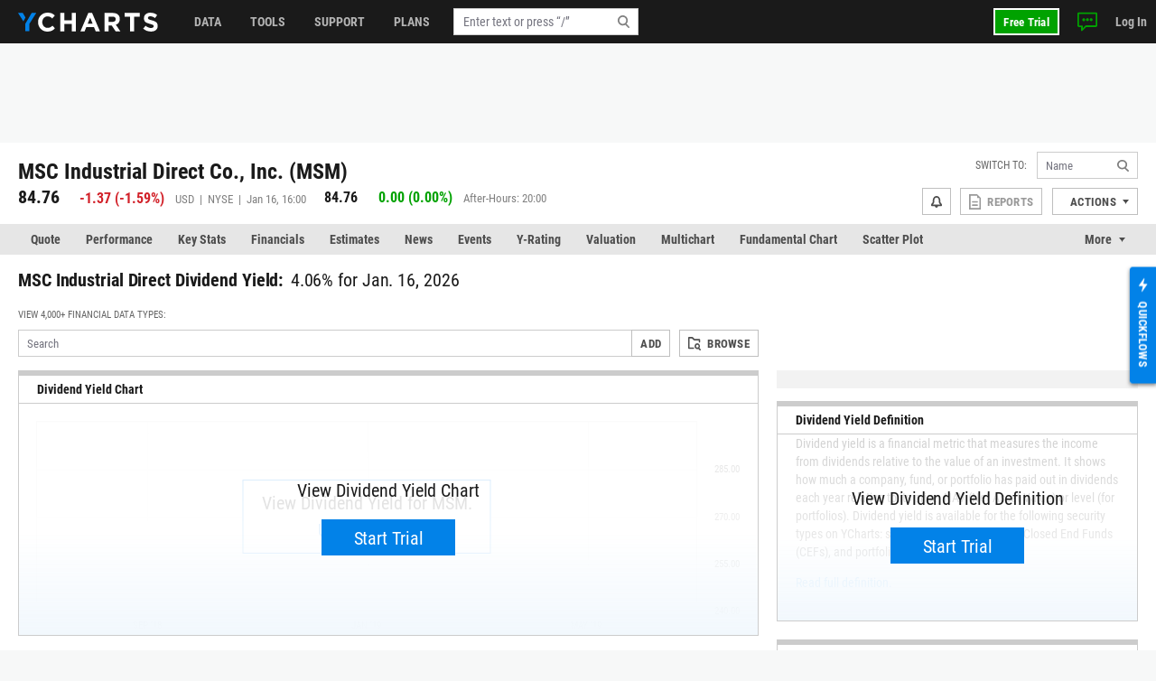

--- FILE ---
content_type: text/html; charset=utf-8
request_url: https://ycharts.com/companies/MSM/dividend_yield
body_size: 14901
content:









<!doctype html>
<html lang="en" ng-jq>
    <head>
        <title>
        
        MSC Industrial Direct Dividend Yield Analysis | YCharts
        
        </title>

        <meta name="viewport" content="width=device-width, initial-scale=1.0" />
<!-- This code allows us to correctly display the page on mobile devices -->
<script defer>
    var viewport = document.querySelector('meta[name=viewport]');
    if (viewport) {
        var minWidth = 700;
        if (screen.width < minWidth) {
            document.head.removeChild(viewport);
            var newViewport = document.createElement('meta');
            newViewport.setAttribute('name', 'viewport');
            newViewport.setAttribute('content', 'width=' + minWidth);
            document.head.appendChild(newViewport);
        }
    }
</script>


        
        <script>
    if (navigator.userAgent.indexOf('Trident') !== -1 || navigator.userAgent.indexOf('MSIE') !== -1) {
        window.onload=function() {
            var ie_banner = document.createElement('div');
            ie_banner.innerText = 'We are no longer supporting Internet Explorer. We recommend you switch to another supported browser for ' +
                'more security, speed and the best experience on this site. '
            ie_banner.setAttribute('style', 'position: fixed; top: 0; left: 0; width: 100%; min-height: 24px; padding: 12px; background-color: #ffece2; text-align: center; font-size: 16px; font-weight: 600; z-index: 9999;');
            var edge_link = document.createElement('a');
            edge_link.setAttribute('href', 'https://www.microsoft.com/en-us/edge');
            edge_link.setAttribute('target', '_blank');
            edge_link.innerText = 'Click here to download Microsoft Edge.'
            ie_banner.appendChild(edge_link);
            document.body.appendChild(ie_banner);
            document.body.style.paddingTop = '48px';
        }
    }
</script>


        
        
    <meta name="description" content="In depth view into MSC Industrial Direct Dividend Yield including historical data from 1995, charts and stats." />

        

        


<meta charset="utf-8"/>
<meta http-equiv="Content-Type" content="text/html; charset=UTF-8"/>


<link rel="manifest" href="/media/images/icons/site.webmanifest">
<meta name="application-name" content="YCharts">
<meta name="theme-color" content="#1a1a1a">


<link rel="shortcut icon" href="https://static.ycharts.com/images/icons/favicon.637225eac278.ico">
<link rel="mask-icon" href="https://static.ycharts.com/images/icons/safari-pinned-tab.25e890b98a32.svg" color="#0282e8">
<link rel="icon" type="image/png" sizes="16x16" href="https://static.ycharts.com/images/icons/favicon-16x16.29edabc6dd08.png">
<link rel="icon" type="image/png" sizes="32x32" href="https://static.ycharts.com/images/icons/favicon-32x32.eebc3b76e0ed.png">
<link rel="icon" type="image/png" sizes="48x48" href="https://static.ycharts.com/images/icons/android-chrome-48x48.96781c3713c4.png">
<link rel="icon" type="image/png" sizes="72x72" href="https://static.ycharts.com/images/icons/android-chrome-72x72.dc3b7f75ed0e.png">
<link rel="icon" type="image/png" sizes="144x144" href="https://static.ycharts.com/images/icons/android-chrome-144x144.c8193700e6e1.png">
<link rel="icon" type="image/png" sizes="192x192" href="https://static.ycharts.com/images/icons/android-chrome-192x192.d987224b63a8.png">
<link rel="icon" type="image/png" sizes="256x256" href="https://static.ycharts.com/images/icons/android-chrome-256x256.4e5461952683.png">
<link rel="icon" type="image/png" sizes="384x384" href="https://static.ycharts.com/images/icons/android-chrome-384x384.ac6f65a9b14e.png">
<link rel="icon" type="image/png" sizes="512x512" href="https://static.ycharts.com/images/icons/android-chrome-512x512.911c0daf0026.png">


<meta name="apple-mobile-web-app-title" content="YCharts">
<meta name="apple-mobile-web-app-status-bar-style" content="default">
<link rel="apple-touch-icon" sizes="180x180" href="https://static.ycharts.com/images/icons/apple-touch-icon.c03e7247c0fe.png">
<link rel="apple-touch-icon-precomposed" sizes="180x180" href="https://static.ycharts.com/images/icons/apple-touch-icon-precomposed.0f654568c824.png">


<meta name="msapplication-TileColor" content="#2d89ef">
<meta name="msapplication-TileImage" content="https://static.ycharts.com/images/icons/mstile-144x144.856c9cc77048.png">
<meta name="msapplication-config" content="/media/images/icons/browserconfig.xml">


<meta http-equiv="X-UA-Compatible" content="IE=edge">


<meta property="og:type" content="website">
<meta property="og:title" content="MSC Industrial Direct Dividend Yield Analysis | YCharts">
<meta property="og:url" content="https://ycharts.com/companies/MSM/dividend_yield">
<meta property="og:description" content="In depth view into MSC Industrial Direct Dividend Yield including historical data from 1995, charts and stats.">
<meta property="og:image" content="https://static.ycharts.com/images/socialMediaCard.c8c60fb56b6f.png">
<meta property="og:image:alt" content="YCharts Logo">


<meta name="twitter:card" content="summary_large_image">
<meta name="twitter:site" content="@ycharts">
<meta name="twitter:title" content="MSC Industrial Direct Dividend Yield Analysis | YCharts">
<meta name="twitter:description" content="In depth view into MSC Industrial Direct Dividend Yield including historical data from 1995, charts and stats.">
<meta name="twitter:image" content="https://static.ycharts.com/images/socialMediaCard.c8c60fb56b6f.png">
<meta name="twitter:image:alt" content="YCharts Logo">



<link rel="canonical" href="https://ycharts.com/companies/MSM/dividend_yield">



        
        
            <link href="https://static.ycharts.com/bundles/redesign_core_css.f2bb5893edb6038d704b.css" rel="stylesheet" />
        

        <script>
            window.USER = {"authenticated": false, "daysRemainingInTrial": null, "email": null, "features": ["mutualFundDataCAN", "mutualFundDataUSA"], "firstName": null, "groups": [], "hasPublicSharingAccess": false, "hasUnconfirmedContract": false, "hasUpgraded": false, "hasUsablePassword": false, "impersonationState": {"adminImpersonating": false, "userImpersonating": false, "showImpersonationMenu": false}, "isFolderTester": false, "isStaff": false, "lastName": null, "missingFeaturePreference": "upsell", "publicShareableClientGroups": [], "shareableClientGroups": [], "unpaidTrial": false, "userId": null};
            window.payment_due = false;
        </script>
        <script async src="https://js.stripe.com/v3/"></script>

        
            
            


<!-- Start of HubSpot Embed Code -->

<script type="text/javascript" id="hs-script-loader" defer src="//js.hs-scripts.com/1645474.js"></script>

<script type="text/javascript">
    // Do not load Hubspot Chat by default
    window.hsConversationsSettings = {loadImmediately: false};
</script>
<script type="text/javascript">
(function() {
  /** 
    * This script ensures that the iframe created by the HubSpot chat widget
    * has the CSS property `color-scheme: light !important` applied to it.
    * This is necessary because the auto-generated dark mode stylesheet forces "dark"
    * as the color-scheme on all iframes, which causes the HubSpot chat widget to render
    * incorrectly (white background which blocks content). By forcing the override inline on
    * the iframe element itself as it's being created, we can ensure the chat widget
    * displays correctly (transparent background). This behavior is due entirely to the
    * way that Hubspot draws the widget and inserts into the DOM.

    * The script uses a MutationObserver to watch for new iframes being added
    * to the HubSpot chat container and applies the inline style as soon as they are 
    * detected. This inline style has higher specificity than the dark mode stylesheet,
    * ensuring it takes precedence.
    */

  const TARGET_ID = 'hubspot-messages-iframe-container';

  // Function that applies the fix to a single iframe
  function setIframeScheme(iframe) {
    if (!iframe || iframe.__schemeSet) return;
    iframe.__schemeSet = true;
    iframe.style.setProperty('color-scheme', 'light', 'important');
  }

  // Wait until the container exists in the DOM
  function waitForContainer() {
    const container = document.getElementById(TARGET_ID);
    if (container) {
      observeContainer(container);
    } else {
      // Try again on next animation frame
      requestAnimationFrame(waitForContainer);
    }
  }

  // Observe the container for any iframes being added
  function observeContainer(container) {
    // Handle existing iframes first
    container.querySelectorAll('iframe').forEach(setIframeScheme);

    const observer = new MutationObserver((mutationsList) => {
      for (const mutation of mutationsList) {
        for (const node of mutation.addedNodes) {
          if (!(node instanceof HTMLElement)) continue;

          // If the node itself is an iframe
          if (node.tagName === 'IFRAME') {
            setIframeScheme(node);
          }

          // If the node contains iframes
          const iframes = node.querySelectorAll?.('iframe');
          iframes?.forEach(setIframeScheme);
        }
      }
    });

    observer.observe(container, { childList: true, subtree: true });

  }

  // Start the watcher
  waitForContainer();
})();
</script>
<!-- End of HubSpot Embed Code -->

<!-- Start of HubSpot Chat Code -->

    <script type="text/javascript">
        

        window.openHubSpotChat = function() {
            window.HubSpotConversations.widget.load();
            window.HubSpotConversations.widget.open();
        };

        // prevent chat event from being tracked more than once
        var startChatEventTracked = false;

        function onConversationsAPIReady() {
            window.HubSpotConversations.widget.load();

            // Check to see if there is a chat in progress by inspecting if the cookie has been set.
            // If it is then open the widget the user can continue their chat.
            if (document.cookie.split(';').some(function (item) { return item.includes('yChatOpen=true')})) {
                console.log('YCharts Chat: chat in progress.')
                window.openHubSpotChat();
            }

            window.HubSpotConversations.on('conversationStarted', function () {
                console.log('YCharts Chat: starting chat')
                // When a user starts a conversation we want to set a cookie that informs us
                // on next page load to keep the chat open on load.
                // We set the max age to 30 minutes (60 * 30 = 1800) so that the chat stays open
                // for 30 minutes on page loads or until the chat ends.
                document.cookie = 'yChatOpen=true; max-age=1800; SameSite=lax; Secure; path=/';
                // This function is defined in the pendo HTML snippet: pendo_tracking.html
                if (!startChatEventTracked) window.pendoTrack("Started Chat", {});
                startChatEventTracked = true;
            });

            window.HubSpotConversations.on('conversationClosed', function () {
                console.log('YCharts Chat: ending chat')
                // When a user ends a conversation we want to remove this cookie so we don't
                // keep popping the chat open on load. We do this by setting the max-age to 0 which
                // makes it expire.
                document.cookie = 'yChatOpen=false; max-age=0; SameSite=lax; Secure; path=/';
            });
        }

        window.hsConversationsOnReady = [onConversationsAPIReady];

    </script>

<!-- End of HubSpot Chat Code -->

        

        
        
    
        
    <script src="https://static.ycharts.com/bundles/manifest.08d2ea1cf5e0cf7dafdf.js" defer></script>
<script src="https://static.ycharts.com/bundles/new_angular.04be3bcee2ae4bc4beff.js" defer></script>
<script src="https://static.ycharts.com/bundles/companies_data_app.74878ef19eb03cfaf81b.js" defer></script>

    


        
            <script async src="https://securepubads.g.doubleclick.net/tag/js/gpt.js"></script>
            <script>
                window.googletag = window.googletag || {cmd: []};
                googletag.cmd.push(function() {
                    var topLeaderboardMapping = googletag.sizeMapping()
                        .addSize([768, 0], [728, 90])
                        .addSize([0, 0], [320, 50])
                        .build();
                    
                    googletag.defineSlot('/1732286/Top_Leaderboard', [[728, 90], [320, 50]], 'div-gpt-ad-1754598169058-0')
                        .defineSizeMapping(topLeaderboardMapping)
                        .addService(googletag.pubads());
                    googletag.defineSlot('/1732286/top_medium_rectangle/top_medium_rectangle_desktop', [[300, 600], [300, 250]], 'div-gpt-ad-1756363322433-0').addService(googletag.pubads());
                    googletag.defineSlot('/1732286/top_medium_rectangle/top_medium_rectangle_mobile', [300, 250], 'div-gpt-ad-1589689511915-0').addService(googletag.pubads());
                    window.anchorAdSlot = document.body.clientWidth <= 700 ? googletag.defineOutOfPageSlot('/1732286/Fixed_Bottom', googletag.enums.OutOfPageFormat.BOTTOM_ANCHOR) : null;
                    if (window.anchorAdSlot) {
                        window.anchorAdSlot.addService(googletag.pubads()).setConfig({
                            targeting: {
                                test: "anchor",
                            },
                        });
                    }
                    googletag.pubads().enableSingleRequest();
                    
    
        
           googletag.pubads().setTargeting('site_section', ['Stocks']);
        
    

                    googletag.enableServices();
                });
            </script>
        

        <link href="https://cdn.quilljs.com/1.3.6/quill.snow.css" rel="stylesheet" media="none" onload="if(media!=='all')media='all'">

        
        


    <script>
        window.pendoTrack = function (name, data) {
            console.log('[Pendo Track]', name, data);
        }
    </script>


        
    </head>

    <body class=" ">
        
        
        
        <header id="header-placeholder" class="header">
            <div class="header-container container user-select-none">
                <div class="header-logo-wrap">
                    <a class="header-logo" href="/">
                        <img class="visible-lg-block" alt="YCharts logo" src="data:image/svg+xml,%3Csvg xmlns='http://www.w3.org/2000/svg' xmlns:xlink='http://www.w3.org/1999/xlink' x='0px' y='0px' width='155px' height='21px' viewBox='-0.195 0 155 21' enable-background='new -0.195 0 155 21' xml:space='preserve'%3E%3Cpolygon fill='%230282E8' points='14.863,0.358 7.823,12.352 7.823,20.428 12.214,20.428 12.214,12.614 19.939,0.358 '/%3E%3Cpolygon fill='%230282E8' points='8.034,5.392 5.044,0.358 -0.195,0.358 5.697,9.646 '/%3E%3Cpath fill='%23FFFFFF' d='M32.348,21c-5.975,0-10.413-4.609-10.413-10.441V10.5c0-5.77,4.354-10.5,10.588-10.5 c3.831,0,6.121,1.278,8.008,3.133l-2.845,3.279c-1.565-1.422-3.16-2.292-5.189-2.292c-3.423,0-5.888,2.843-5.888,6.323V10.5 c0,3.48,2.406,6.382,5.888,6.382c2.32,0,3.742-0.929,5.336-2.377l2.844,2.872C38.587,19.607,36.264,21,32.348,21'/%3E%3Cpolygon fill='%23FFFFFF' points='59.338,20.65 59.338,12.502 51.1,12.502 51.1,20.65 46.633,20.65 46.633,0.35 51.1,0.35 51.1,8.383 59.338,8.383 59.338,0.35 63.805,0.35 63.805,20.65 '/%3E%3Cpath fill='%23FFFFFF' d='M79.625,5.57l-2.694,6.584h5.39L79.625,5.57z M85.772,20.65l-1.854-4.553h-8.585l-1.858,4.553h-4.553 l8.699-20.446h4.119L90.44,20.65H85.772z'/%3E%3Cpath fill='%23FFFFFF' d='M107.926,7.281c0-1.914-1.333-2.901-3.511-2.901h-4.438v5.829h4.523c2.177,0,3.423-1.161,3.423-2.872 L107.926,7.281L107.926,7.281z M107.839,20.65l-4.353-6.496h-3.511v6.496H95.51V0.35h9.28c4.788,0,7.656,2.523,7.656,6.7v0.06 c0,3.276-1.771,5.335-4.352,6.294l4.96,7.25h-5.223V20.65H107.839z'/%3E%3Cpolygon fill='%23FFFFFF' points='128.369,4.467 128.369,20.65 123.903,20.65 123.903,4.467 117.723,4.467 117.723,0.35 134.548,0.35 134.548,4.467 '/%3E%3Cpath fill='%23FFFFFF' d='M146.962,20.941c-3.074,0-6.18-1.073-8.612-3.248l2.642-3.161c1.823,1.509,3.74,2.465,6.062,2.465 c1.828,0,2.932-0.726,2.932-1.915v-0.059c0-1.131-0.696-1.713-4.09-2.582c-4.091-1.043-6.729-2.173-6.729-6.207V6.179 c0-3.682,2.957-6.12,7.103-6.12c2.963,0,5.481,0.927,7.543,2.579l-2.318,3.366c-1.804-1.248-3.567-2-5.277-2 c-1.714,0-2.612,0.782-2.612,1.769v0.059c0,1.333,0.871,1.77,4.379,2.668c4.119,1.074,6.44,2.553,6.44,6.092v0.061 C154.417,18.682,151.344,20.941,146.962,20.941'/%3E%3C/svg%3E">
                        <img class="hidden-lg" alt="YCharts logo" src="data:image/svg+xml,%3Csvg width='22' height='22' viewBox='0 0 22 22' fill='none' xmlns='http://www.w3.org/2000/svg'%3E%3Cpath fill-rule='evenodd' clip-rule='evenodd' d='M15.7752 0.462769L8.39917 13.0298V21.4898H12.9982V13.3038L21.0942 0.462769H15.7752Z' fill='white'/%3E%3Cpath fill-rule='evenodd' clip-rule='evenodd' d='M0 0.462769L6.172 10.1938L8.619 5.73777L5.487 0.462769H0Z' fill='white'/%3E%3C/svg%3E">
                    </a>
                </div>
            </div>
        </header>
        <ycn-top-bar-nav headerContent="{&quot;support_content&quot;: [{&quot;tab&quot;: &quot;data&quot;, &quot;image&quot;: &quot;https://ycharts-media.s3.amazonaws.com/support/data-header-img.png?AWSAccessKeyId=ASIA3WEVRVL2572ONQEK&amp;Signature=Uz6MnGBdPFwf%2FyE%2FG85FsojmWJQ%3D&amp;x-amz-security-token=IQoJb3JpZ2luX2VjEKb%2F%2F%2F%2F%2F%2F%2F%2F%2F%2FwEaCXVzLWVhc3QtMSJGMEQCIEcm5qEH6xLfG7kcfMToB12npmV7oVEuiCKG49m%2FwTFwAiB5omdg4%2BMLzNUx7SMs133BwJL%2F41URSERck3DHFoaawCrlAwhvEAAaDDgwMzQ3MjUxNzg3NyIMJUv8tJpuBIBNhf2KKsIDbfslfyJs9nDdPhP6ZSe4t5oN1%2F1UojTF7av15V3vLoe5vKrauRrj8TZXVQc%2BBKgpOvL792djSiu0mC0qX%2FtRud1xrbZa%2F2%2FN%2BpEt7kLS1tnh1JJdnI84JfnwzV%2FDEW1PzjCTKmviZ%2B3AwbEpQSdOmNHuhXOu3GXZSv4hezJMSpCaZVLQYV3NjtUpWOlL7F4cWH8i0MvyEHSqJOrCClxWSQHG5kXj%2FITFVdLlM88YcIzM6JHQj%2BRTFQ92MQQAAJxqZiEhAf3kGvnBz5bLVq6BDX3SQ7MGvEojsrDUObr62BDcZLMJknu0zsZSVSbINDzls4Bwdaw6tlzIP4E4eSL%2BxXKI4Tp1SUSRLUe66uk2HKgmwDF4hkwy9O0GG%2F5l%2FDWh2cZnAI8oAi7rfKw0BeknXV1Q71bUiwpKDIFQyfvXanwI2fVFR9gYQHI4p7jKn8JYl3z4A%2Fk%2FVH4%2Flh6zuwOCImbqQj2PyzC4WZYL2kiNyV6Ciqqa6hFLn8kdtnoAY%2FVfgwVui5KEYbIMAuuWuqEr74tSdxW%2Bf4tlD3lkzZscIh%2FqL4aiiMKUmEJ3FCdAg9E%2Fpr5AYWRotV9%2F%2FqZ%2BrStbJVa%2FMMaNsMsGOqYBkTv5Zy36kJC%2BGaPLBBtJDm8G8F3lNSn20yfadeP70TIjPq1isGPoqx6AYQNs1wHPal6A16zE2P72qvuGOePiF2dBkIqueUcvmsrpaCnrZbV4yd07WcFoHMwNjrHxxqFPHPDOKSGMYAnIuOsCNhQ9fOwujTPgcJku2vmf%2BrdU3ahlXhrf%2BB2b0OdmHXeyYEq5iHm5PZeQpU46EX%2BeAQGBdnZhw8P52w%3D%3D&amp;Expires=1768692084&quot;, &quot;links&quot;: [{&quot;href&quot;: &quot;https://ycharts.com/insights-and-visuals#Economic_Summary_Deck&quot;, &quot;title&quot;: &quot;Economic Summary Deck&quot;}, {&quot;href&quot;: &quot;https://go.ycharts.com/ycharts-research-2025-state-of-manufacturing?_gl=1*bct3hh*_gcl_au*MTA1MzE1NTIzMS4xNzUzNDU2ODM3LjE4MTExNDYzOTcuMTc1NDM5OTAwNi4xNzU0Mzk5MDA2&quot;, &quot;title&quot;: &quot;State of Manufacturing&quot;}, {&quot;href&quot;: &quot;https://go.ycharts.com/tariffs&quot;, &quot;title&quot;: &quot;Tariff Deck&quot;}]}, {&quot;tab&quot;: &quot;support&quot;, &quot;image&quot;: &quot;https://ycharts-media.s3.amazonaws.com/support/fund-flow-AUM-social-1-768x402.png?AWSAccessKeyId=ASIA3WEVRVL2572ONQEK&amp;Signature=iJUVSPgkur0FzLwjmVjibXWTAgU%3D&amp;x-amz-security-token=IQoJb3JpZ2luX2VjEKb%2F%2F%2F%2F%2F%2F%2F%2F%2F%2FwEaCXVzLWVhc3QtMSJGMEQCIEcm5qEH6xLfG7kcfMToB12npmV7oVEuiCKG49m%2FwTFwAiB5omdg4%2BMLzNUx7SMs133BwJL%2F41URSERck3DHFoaawCrlAwhvEAAaDDgwMzQ3MjUxNzg3NyIMJUv8tJpuBIBNhf2KKsIDbfslfyJs9nDdPhP6ZSe4t5oN1%2F1UojTF7av15V3vLoe5vKrauRrj8TZXVQc%2BBKgpOvL792djSiu0mC0qX%2FtRud1xrbZa%2F2%2FN%2BpEt7kLS1tnh1JJdnI84JfnwzV%2FDEW1PzjCTKmviZ%2B3AwbEpQSdOmNHuhXOu3GXZSv4hezJMSpCaZVLQYV3NjtUpWOlL7F4cWH8i0MvyEHSqJOrCClxWSQHG5kXj%2FITFVdLlM88YcIzM6JHQj%2BRTFQ92MQQAAJxqZiEhAf3kGvnBz5bLVq6BDX3SQ7MGvEojsrDUObr62BDcZLMJknu0zsZSVSbINDzls4Bwdaw6tlzIP4E4eSL%2BxXKI4Tp1SUSRLUe66uk2HKgmwDF4hkwy9O0GG%2F5l%2FDWh2cZnAI8oAi7rfKw0BeknXV1Q71bUiwpKDIFQyfvXanwI2fVFR9gYQHI4p7jKn8JYl3z4A%2Fk%2FVH4%2Flh6zuwOCImbqQj2PyzC4WZYL2kiNyV6Ciqqa6hFLn8kdtnoAY%2FVfgwVui5KEYbIMAuuWuqEr74tSdxW%2Bf4tlD3lkzZscIh%2FqL4aiiMKUmEJ3FCdAg9E%2Fpr5AYWRotV9%2F%2FqZ%2BrStbJVa%2FMMaNsMsGOqYBkTv5Zy36kJC%2BGaPLBBtJDm8G8F3lNSn20yfadeP70TIjPq1isGPoqx6AYQNs1wHPal6A16zE2P72qvuGOePiF2dBkIqueUcvmsrpaCnrZbV4yd07WcFoHMwNjrHxxqFPHPDOKSGMYAnIuOsCNhQ9fOwujTPgcJku2vmf%2BrdU3ahlXhrf%2BB2b0OdmHXeyYEq5iHm5PZeQpU46EX%2BeAQGBdnZhw8P52w%3D%3D&amp;Expires=1768692084&quot;, &quot;links&quot;: [{&quot;href&quot;: &quot;https://ycharts.com/insights-and-visuals&quot;, &quot;title&quot;: &quot;Fund Flow Reports&quot;}, {&quot;href&quot;: &quot;https://go.ycharts.com/comparing-portfolio-rebalancing-strategies?utm_source=mktg-site&amp;utm_campaign=resources&amp;_gl=1*1t8a0jm*_gcl_au*NTM5Nzg5ODAzLjE3NDEwMTE1Njk.&quot;, &quot;title&quot;: &quot;Portfolio Rebalancing Guide&quot;}, {&quot;href&quot;: &quot;https://go.ycharts.com/ycharts-university&quot;, &quot;title&quot;: &quot;YCharts University Training&quot;}]}, {&quot;tab&quot;: &quot;tools&quot;, &quot;image&quot;: &quot;https://ycharts-media.s3.amazonaws.com/support/supporttools-header-img.png?AWSAccessKeyId=ASIA3WEVRVL2572ONQEK&amp;Signature=7p3NyhTeugWUX85ybYvYNZNks0s%3D&amp;x-amz-security-token=IQoJb3JpZ2luX2VjEKb%2F%2F%2F%2F%2F%2F%2F%2F%2F%2FwEaCXVzLWVhc3QtMSJGMEQCIEcm5qEH6xLfG7kcfMToB12npmV7oVEuiCKG49m%2FwTFwAiB5omdg4%2BMLzNUx7SMs133BwJL%2F41URSERck3DHFoaawCrlAwhvEAAaDDgwMzQ3MjUxNzg3NyIMJUv8tJpuBIBNhf2KKsIDbfslfyJs9nDdPhP6ZSe4t5oN1%2F1UojTF7av15V3vLoe5vKrauRrj8TZXVQc%2BBKgpOvL792djSiu0mC0qX%2FtRud1xrbZa%2F2%2FN%2BpEt7kLS1tnh1JJdnI84JfnwzV%2FDEW1PzjCTKmviZ%2B3AwbEpQSdOmNHuhXOu3GXZSv4hezJMSpCaZVLQYV3NjtUpWOlL7F4cWH8i0MvyEHSqJOrCClxWSQHG5kXj%2FITFVdLlM88YcIzM6JHQj%2BRTFQ92MQQAAJxqZiEhAf3kGvnBz5bLVq6BDX3SQ7MGvEojsrDUObr62BDcZLMJknu0zsZSVSbINDzls4Bwdaw6tlzIP4E4eSL%2BxXKI4Tp1SUSRLUe66uk2HKgmwDF4hkwy9O0GG%2F5l%2FDWh2cZnAI8oAi7rfKw0BeknXV1Q71bUiwpKDIFQyfvXanwI2fVFR9gYQHI4p7jKn8JYl3z4A%2Fk%2FVH4%2Flh6zuwOCImbqQj2PyzC4WZYL2kiNyV6Ciqqa6hFLn8kdtnoAY%2FVfgwVui5KEYbIMAuuWuqEr74tSdxW%2Bf4tlD3lkzZscIh%2FqL4aiiMKUmEJ3FCdAg9E%2Fpr5AYWRotV9%2F%2FqZ%2BrStbJVa%2FMMaNsMsGOqYBkTv5Zy36kJC%2BGaPLBBtJDm8G8F3lNSn20yfadeP70TIjPq1isGPoqx6AYQNs1wHPal6A16zE2P72qvuGOePiF2dBkIqueUcvmsrpaCnrZbV4yd07WcFoHMwNjrHxxqFPHPDOKSGMYAnIuOsCNhQ9fOwujTPgcJku2vmf%2BrdU3ahlXhrf%2BB2b0OdmHXeyYEq5iHm5PZeQpU46EX%2BeAQGBdnZhw8P52w%3D%3D&amp;Expires=1768692084&quot;, &quot;links&quot;: [{&quot;href&quot;: &quot;https://go.ycharts.com/ycharts-research-fed-rate-cut-deck&quot;, &quot;title&quot;: &quot;Fed Rate Cut Deck&quot;}, {&quot;href&quot;: &quot;https://get.ycharts.com/resources/blog/unlock-insights-faster-with-ai-chat/&quot;, &quot;title&quot;: &quot;AI Chat&quot;}, {&quot;href&quot;: &quot;https://get.ycharts.com/resources/blog/breaking-open-the-black-box-introducing-transparent-customizable-risk-profiles/&quot;, &quot;title&quot;: &quot;Risk Profiles&quot;}]}], &quot;user_last_saved_items&quot;: [], &quot;last_visited_securities&quot;: []}"></ycn-top-bar-nav>
        

        
    <main class="page-content">
        <div class="page">
            
    <div class="page-header-ad" style="text-align: center;">
        <!-- /1732286/Top_Leaderboard -->
        <div id='div-gpt-ad-1754598169058-0' style='min-width: 320px; min-height: 50px;'>
            <script>
            googletag.cmd.push(function() { googletag.display('div-gpt-ad-1754598169058-0'); });
            </script>
        </div>
    </div>



            



 
<div class="container">
    <div class="page-header page-header-complex row">
        <div class="col">
            <div class="index-name">
                
                    <h2 class="index-name-text">
                        MSC Industrial Direct Co., Inc. (MSM)
                    </h2>
                
                 
            </div>
            
                <div class="row">
                    <div class="index-rank col-auto">
                        <span class="index-rank-value">84.76</span>
                        <span class="index-change index-change-down">
                            
                                
                                    

<svg xmlns="http://www.w3.org/2000/svg" class="icon-loss">
    <use href="https://static.ycharts.com/images/redesign/icons.d48fd831959d.svg#icon-loss"></use>
</svg>

                                
                                
                                    <span class="valNeg">-1.37</span>
                                    (<span class="valNeg">-1.59%</span>)
                                
                            
                        </span>
                        <span class="index-info">
                            USD &nbsp;|&nbsp; 
                            NYSE &nbsp;|&nbsp; 
                             Jan 16, 16:00 
                        </span>
                    </div>
                    
    
        <div class="index-rank col">
            <span class="index-rank-value index-rank-value-small">84.76</span>
            <span class="index-change index-change-up">
                
                    

<svg xmlns="http://www.w3.org/2000/svg" class="icon-gain">
    <use href="https://static.ycharts.com/images/redesign/icons.d48fd831959d.svg#icon-gain"></use>
</svg>

                    
                        0.00 (0.00%)
                    
                
            </span>
            <span class="index-info">
                After-Hours: 20:00
            </span>
        </div>
    

                </div>
            
        </div>

        
<ycn-security-header-control
        security="{&quot;detailed_security_type&quot;: &quot;stock&quot;, &quot;display_security_id&quot;: &quot;MSM&quot;, &quot;id&quot;: 3079, &quot;security_id&quot;: &quot;MSM&quot;, &quot;security_name&quot;: &quot;MSC Industrial Direct Co., Inc.&quot;, &quot;security_type&quot;: &quot;company&quot;, &quot;securitylist_security_id&quot;: &quot;C3079&quot;, &quot;sharing&quot;: null, &quot;watchlist_type&quot;: &quot;multi&quot;, &quot;ycharts_url&quot;: &quot;/companies/MSM&quot;}"
        securityUrlIdentifier="MSM"
        showAlertsButton="true"
        showCustomPDFReports="true"
        showShareButton="false"
        showSsoIntegrations="true"
        showActionsDropdown="true">
</ycn-security-header-control>


    </div>
</div>


            
                
                    <div class="page-tabs tabs tabs-long">
    <div class="container">
        <ul class="nav nav-tabs user-select-none">
            
                <li class="nav-item">
                    <a class="nav-link " href="/companies/MSM">Quote</a>
                </li>
            
                <li class="nav-item">
                    <a class="nav-link " href="/companies/MSM/performance/price">Performance</a>
                </li>
            
                <li class="nav-item">
                    <a class="nav-link " href="/companies/MSM/key_stats/stats">Key Stats</a>
                </li>
            
                <li class="nav-item">
                    <a class="nav-link " href="/companies/MSM/financials/income_statement/1">Financials</a>
                </li>
            
                <li class="nav-item">
                    <a class="nav-link " href="/companies/MSM/estimates">Estimates</a>
                </li>
            
                <li class="nav-item">
                    <a class="nav-link " href="/companies/MSM/news">News</a>
                </li>
            
                <li class="nav-item">
                    <a class="nav-link " href="/companies/MSM/events/1">Events</a>
                </li>
            
                <li class="nav-item">
                    <a class="nav-link " href="/companies/MSM/ratings/y_ratings">Y-Rating</a>
                </li>
            
                <li class="nav-item">
                    <a class="nav-link " href="/companies/MSM/valuation">Valuation</a>
                </li>
            
                <li class="nav-item">
                    <a class="nav-link " href="/companies/MSM/multichart">Multichart</a>
                </li>
            
                <li class="nav-item">
                    <a class="nav-link " href="/companies/MSM/chart/">Fundamental Chart</a>
                </li>
            
                <li class="nav-item">
                    <a class="nav-link " href="/companies/MSM/scatter_plot/">Scatter Plot</a>
                </li>
            
                <li class="nav-item">
                    <a class="nav-link " href="/companies/MSM/tech_chart/">Tech Chart</a>
                </li>
            
                <li class="nav-item">
                    <a class="nav-link " href="/companies/MSM/stress_test">Stress Test</a>
                </li>
            
                <li class="nav-item">
                    <a class="nav-link " href="/companies/MSM/esg">ESG</a>
                </li>
            
                <li class="nav-item">
                    <a class="nav-link active" href="/companies/MSM/price">Data</a>
                </li>
            
        </ul>
        <div class="dropdown nav-item-more user-select-none">
            <span id="dropdown-toggle" class="nav-link dropdown-toggle" href onclick="dropdownHandler()">More</span>
            <div id="more-dropdown" class="dropdown-menu dropdown-menu-right"></div>
        </div>
    </div>
</div>

<!--
We do this in vanilla javascript for performance and SEO reasons. Is very simple and using Angular or any framework is overkill and could effect the SEO performance of this page
-->
<script>
    function dropdownHandler() {
        let moreButton = document.querySelector('.nav-item-more');
        moreButton.classList.toggle('active');
        let dropdownToggle = document.querySelector('#dropdown-toggle');
        dropdownToggle.classList.toggle('active');
        let moreDropdown = document.querySelector('#more-dropdown');
        moreDropdown.classList.toggle('show');
    }

    // Long tabs management
    function tabsMoreFit(tabs) {
        let itemsWidth = 0;
        tabs.querySelectorAll('.nav-item').forEach((item) => {
            itemsWidth += item.offsetWidth;
        });
        if (tabs.offsetWidth >= itemsWidth) {
            return true;
        }
        return false;
    }

    function tabsMore() {
        const tabsWrap = document.querySelectorAll('.tabs-long');
        tabsWrap.forEach((wrap) => {
            const tabs = wrap.querySelector('.nav-tabs');
            const moreWrap = wrap.querySelector('.nav-item-more');
            const moreMenu = moreWrap.querySelector('.dropdown-menu');

            if (!tabsMoreFit(tabs)) {
                moreWrap.style.display = 'block';
                moreMenu.prepend(tabs.querySelector('.nav-item:last-child'));
                tabsMore();
            } else if (moreWrap.style.display === 'block') {
                if (moreWrap.querySelector('.nav-item:only-child')) {
                    moreWrap.style.display = 'none';
                }

                tabs.append(moreWrap.querySelector('.nav-item:first-child'));
                if (!tabsMoreFit(tabs)) {
                    moreWrap.style.display = 'block';
                    moreMenu.prepend(tabs.querySelector('.nav-item:last-child'));
                }
            }
        });
    }

    if (document.querySelectorAll('.tabs-long')) {
        tabsMore();

        window.addEventListener('resize', () => {
            tabsMore();
        });
    }
</script>

                
            

            
                
                    <div class="container">
                        <div class="page-tabs tab-content">
                            <div class="tab-pane active">
                                
                                    
                                        
                                    
                                    
    <div class="page-body">
        <div class="page-header">
            <div class="page-title">
                <h1 class="page-name">MSC Industrial Direct Dividend Yield: <span class="page-name-date">4.06% for Jan. 16, 2026</span></h1>
            </div>
        </div>

        <div class="page-controls">
            <div class="row">
                <div class="col-md-8">
                    <div style="min-height: 54px;">
    <ycn-data-tab-autocomplete
        baseDataUrl="/companies/MSM/__metric__"
        searchType="stock_history_calc"
        defaultOnly="True">
    </ycn-data-tab-autocomplete>
</div>

                </div>
            </div>
        </div>

        <div class="row">
            <div class="col-md-8">
                



    

<div class="panel panel-data">
    <div class="panel-header">
        <h3 class="panel-title">Dividend Yield Chart</h3>
        <div class="panel-actions"></div>
    </div>
    <div class="panel-content">
        <div class="chart-cover">
            <div class="chart-interactive empty">
                <div class="chart-item">
                    <div class="chart-options"></div>
                    <div class="chart-wrap">
                        <div class="chart-canvas">
                            
                            <div class="panel-ad-cta text-center">
                                View Dividend Yield for MSM.<br>
                                <a href="">Upgrade now.</a>
                            </div>
                            
                            <div class="chart-axis-x">
                                <div class="chart-axis-x-item">Sep '18</div>
                                <div class="chart-axis-x-item">Jan '19</div>
                                <div class="chart-axis-x-item">May '19</div>
                            </div>
                        </div>
                        <div class="chart-axis-y">
                            <div class="chart-axis-y-item">&nbsp;</div>
                            <div class="chart-axis-y-item">285.00</div>
                            <div class="chart-axis-y-item">270.00</div>
                            <div class="chart-axis-y-item">255.00</div>
                            <div class="chart-axis-y-item">240.00</div>
                        </div>
                    </div>
                </div>
            </div>
        </div>
        
<div class="locked"></div>
<div class="panel-locked-message">
    <div class="panel-locked-message-wrap">
        <div class="mb-row">View Dividend Yield Chart</div>
        <a class="btn btn-primary btn-support" href="/start_trial">Start Trial</a>
    </div>
</div>


    </div>
</div>



                


<div class="panel panel-data">
    <div class="panel-header">
        <h3 class="panel-title">Historical  Data</h3>
    </div>
    <div class="panel-content" style="min-height: 200px">
		
<div class="locked"></div>
<div class="panel-locked-message">
    <div class="panel-locked-message-wrap">
        <div class="mb-row">View Historical Data</div>
        <a class="btn btn-primary btn-support" href="/start_trial">Start Trial</a>
    </div>
</div>


        
    </div>
</div>

                
    <iframe WIDTH="655" HEIGHT="140" SCROLLING="NO" src="https://www.dianomi.com/smartads.epl?id=5943" style="width: 100%; height: 140px; border-top: none; border-right: none; border-bottom: 1px solid #ccc; border-left: none; margin-bottom: 9px; overflow: hidden;" loading="lazy"></iframe>


            </div>
            <div class="col-md-4">
                
    <div class="panel-ad">
        <!-- /1732286/top_medium_rectangle/top_medium_rectangle_desktop -->
        <div id='div-gpt-ad-1756363322433-0'>
            <script>
                googletag.cmd.push(function() { googletag.display('div-gpt-ad-1756363322433-0'); });
            </script>
        </div>
    </div>


                


    <div class="panel panel-data">
        <div class="panel-header">
            <h3 class="panel-title">Dividend Yield Definition</h3>
        </div>
        <div class="panel-content" style="min-height: 200px">
            
<div class="locked"></div>
<div class="panel-locked-message">
    <div class="panel-locked-message-wrap">
        <div class="mb-row">View Dividend Yield Definition</div>
        <a class="btn btn-primary btn-support" href="/start_trial">Start Trial</a>
    </div>
</div>


            <p>Dividend yield is a financial metric that measures the income from dividends relative to the value of an investment. It shows how much a company, fund, or portfolio has paid out in dividends each year relative to its price, NAV (Net Asset Value) or level (for portfolios). Dividend yield is available for the following security types on YCharts: stocks, mutual funds, ETFs, Closed End Funds (CEFs), and portfolios.</p>
            <p><a class="text-blue" href="/glossary/terms/dividend_yield">Read full definition.</a></p>
        </div>
    </div>


                



<div class="panel panel-data flex-auto">
    <div class="panel-header">
        <h3 class="panel-title">Dividend Yield Range, Past 5 Years</h3>
    </div>
    <div class="panel-content" style="min-height: 200px">
        
<div class="locked"></div>
<div class="panel-locked-message">
    <div class="panel-locked-message-wrap">
        <div class="mb-row">View Dividend Yield Range, Past 5 Years</div>
        <a class="btn btn-primary btn-support" href="/start_trial">Start Trial</a>
    </div>
</div>


        <div class="key-stats key-stats-small">
            <div class="key-stat-wrap">
                <div class="key-stat">
                    <div class="key-stat-title">
                        
                            --
                        
                    </div>
                    Minimum
                    
                </div>
            </div>
            <div class="key-stat-wrap">
                <div class="key-stat">
                    <div class="key-stat-title">
                        
                            --
                        
                    </div>
                    Maximum
                    
                </div>
            </div>
            <div class="key-stat-wrap">
                <div class="key-stat">
                    <div class="key-stat-title">
                        
                            --
                        
                    </div>
                    Average
                </div>
            </div>
            <div class="key-stat-wrap">
                <div class="key-stat">
                    <div class="key-stat-title">
                        
                            --
                        
                    </div>
                    Median
                    
                </div>
            </div>
        </div>
    </div>
</div>

                




    <div class="panel panel-data flex-auto">
        <div class="panel-header">
            <h3 class="panel-title">Dividend Yield Benchmarks</h3>
        </div>
        <div class="panel-content" style="min-height: 200px">
            
<div class="locked"></div>
<div class="panel-locked-message">
    <div class="panel-locked-message-wrap">
        <div class="mb-row">View Dividend Yield Benchmarks</div>
        <a class="btn btn-primary btn-support" href="/start_trial">Start Trial</a>
    </div>
</div>


            <table class="table">
                <tbody>
                
                <tr>
                    <td><a href="/companies/SITE/dividend_yield">SiteOne Landscape Supply, Inc.</a></td>
                    <td class="colTxtShort text-right">
                        
                            
                                0.00%
                            
                        
                    </td>
                </tr>
                
                <tr>
                    <td><a href="/companies/QXO/dividend_yield">QXO, Inc.</a></td>
                    <td class="colTxtShort text-right">
                        
                            
                                0.00%
                            
                        
                    </td>
                </tr>
                
                <tr>
                    <td><a href="/companies/XMTR/dividend_yield">Xometry, Inc.</a></td>
                    <td class="colTxtShort text-right">
                        
                            
                                0.00%
                            
                        
                    </td>
                </tr>
                
                <tr>
                    <td><a href="/companies/DXPE/dividend_yield">DXP Enterprises, Inc.</a></td>
                    <td class="colTxtShort text-right">
                        
                            
                                0.00%
                            
                        
                    </td>
                </tr>
                
                <tr>
                    <td><a href="/companies/DSGR/dividend_yield">Distribution Solutions Group, Inc.</a></td>
                    <td class="colTxtShort text-right">
                        
                            
                                0.00%
                            
                        
                    </td>
                </tr>
                
                </tbody>
            </table>
        </div>
    </div>


                



<div class="panel panel-data flex-auto">
    <div class="panel-header">
        <h3 class="panel-title">Dividend Yield Related Metrics</h3>
    </div>
    <div class="panel-content">
        <table class="table">
            <tbody>
                
                    <tr>
                        <td><a href="/companies/MSM/payout_ratio_ttm">Payout Ratio (TTM)</a></td>
                            <td class="text-right">
                                
                                    
                                        93.43%
                                    
                                
                            </td>
                    </tr>
                
                    <tr>
                        <td><a href="/companies/MSM/dividend_growth_ttm">Dividend Growth</a></td>
                            <td class="text-right">
                                
                                    
                                        0.59%
                                    
                                
                            </td>
                    </tr>
                
                    <tr>
                        <td><a href="/companies/MSM/cash_dividend_payout_ratio">Cash Dividend Payout Ratio</a></td>
                            <td class="text-right">
                                
                                    
                                        114.5%
                                    
                                
                            </td>
                    </tr>
                
            </tbody>
        </table>
    </div>
</div>


                



                
    <iframe WIDTH="300" HEIGHT="250" SCROLLING="NO" src="https://www.dianomi.com/smartads.epl?id=5942"  style="width: 100%; height: 250px; border: none; overflow: hidden;" loading="lazy"></iframe>


                

            </div>
        </div>

        

    </div>

                                
                            </div>
                        </div>
                    </div>
                
            
        </div>
    </main>
    <ycn-side-menu
        displaySecurityId="MSM"
        securityId="MSM"
        securityName="MSC Industrial Direct Co., Inc."
        securityUrl="/companies/MSM"
    ></ycn-side-menu>


        
            

<footer class="footer">
    <ul class="footer-menu">
        <li class="footer-menu-item"><a class="footer-menu-link" href="https://get.ycharts.com/terms-of-use/" title="Terms of Use" target="_blank">Terms of Use</a></li>
        <li class="footer-menu-item"><a class="footer-menu-link" href="https://get.ycharts.com/disclosure/" title="Disclosure" target="_blank">Disclosure</a></li>
        <li class="footer-menu-item"><a class="footer-menu-link" href="https://get.ycharts.com/privacy-policy/" title="Privacy Policy" target="_blank">Privacy Policy</a></li>
        <li class="footer-menu-item"><a class="footer-menu-link" href="https://get.ycharts.com/security/" title="Security" target="_blank">Security</a></li>
    </ul>
</footer>

        

        
    
        
            
        
    


        
        <!-- Facebook/Meta Pixel Code -->
<script>
    !function (f, b, e, v, n, t, s) {
        if (f.fbq) return;
        n = f.fbq = function () {
            n.callMethod ?
                n.callMethod.apply(n, arguments) : n.queue.push(arguments)
        };
        if (!f._fbq) f._fbq = n;
        n.push = n;
        n.loaded = !0;
        n.version = '2.0';
        n.queue = [];
        t = b.createElement(e);
        t.async = !0;
        t.src = v;
        s = b.getElementsByTagName(e)[0];
        s.parentNode.insertBefore(t, s)
    }(window, document, 'script',
        'https://connect.facebook.net/en_US/fbevents.js');
    fbq('init', '827940241018894');
    fbq('track', 'PageView');
</script>
<noscript>
    <img height="1" width="1" style="display:none"
         src="https://www.facebook.com/tr?id=827940241018894&ev=PageView&noscript=1"/>
</noscript>
<!-- End Facebook/Meta Pixel Code -->
        
<!-- Global Site Tag (gtag.js) - Google Analytics & Google Ads -->
<script>
    window.dataLayer = window.dataLayer || [];

    function gtag() {
        dataLayer.push(arguments);
    }

    // NOTE: (1/18/2024) Google Ads requires consent to collect data. We need this setup since we are using CookieYes
    //                   as our cookie consent manager. We are using the "wait_for_update" option to delay until the CookieYes
    //                   consent manager is loaded.
    // See Documentation: https://developers.google.com/gtagjs/devguide/consent

    // European Default Consent
    gtag("consent", "default", {
        ad_storage: "denied",
        ad_user_data: "denied",
        ad_personalization: "denied",
        analytics_storage: "denied",
        wait_for_update: 2000,
        region: [
            "AT", // Austria
            "BE", // Belgium
            "BG", // Bulgaria
            "HR", // Croatia
            "CY", // Cyprus
            "CZ", // Czech Republic
            "DK", // Denmark
            "EE", // Estonia
            "FI", // Finland
            "FR", // France
            "DE", // Germany
            "GR", // Greece
            "HU", // Hungary
            "IE", // Ireland
            "IT", // Italy
            "LV", // Latvia
            "LT", // Lithuania
            "LU", // Luxembourg
            "MT", // Malta
            "NL", // Netherlands
            "PL", // Poland
            "PT", // Portugal
            "RO", // Romania
            "SK", // Slovakia
            "SI", // Slovenia
            "ES", // Spain
            "SE", // Sweden
            "GB", // United Kingdom
        ],
    });

    gtag("set", "ads_data_redaction", false);
    gtag("set", "url_passthrough", true);

    gtag('set', 'linker', {'domains': ['ycharts.com', 'get.ycharts.com', 'go.ycharts.com']});

    gtag('js', new Date());

    gtag('config', 'AW-1011706599');

    gtag('config', 'G-29JVRYKWPW', {'linker': {'accept_incoming': true}});

</script>
<script async defer src="https://www.googletagmanager.com/gtag/js?id=G-29JVRYKWPW"></script>
<!-- End Global Site Tag -->

        
<script type="text/javascript">
    var _comscore = _comscore || [];
    _comscore.push({c1: "2", c2: "7941412"});
    (function () {
        var s = document.createElement("script"), el = document.getElementsByTagName("script")[0];
        s.async = true;
        s.src = (document.location.protocol == "https:" ? "https://sb": "http://b") + ".scorecardresearch.com/beacon.js";
        el.parentNode.insertBefore(s, el);
    })();
</script>
<noscript>
    <img src="https://b.scorecardresearch.com/p?c1=2&amp;c2=7941412&amp;cv=2.0&amp;cj=1"/>
</noscript>


        <!-- LinkedIn Tracking -->
<script type="text/javascript">
    _linkedin_partner_id = "359530";
    window._linkedin_data_partner_ids = window._linkedin_data_partner_ids || [];
    window._linkedin_data_partner_ids.push(_linkedin_partner_id);
</script>
<script type="text/javascript">
    (function () {
        var s = document.getElementsByTagName("script")[0];
        var b = document.createElement("script");
        b.type = "text/javascript";
        b.async = true;
        b.src = "https://snap.licdn.com/li.lms-analytics/insight.min.js";
        s.parentNode.insertBefore(b, s);
    })();
</script>
<noscript>
    <img height="1" width="1" style="display:none;" alt="" src="https://px.ads.linkedin.com/collect/?pid=359530&fmt=gif"/>
</noscript>
<!-- End LinkedIn Tracking -->
        
        
        
        
        
    
    <!-- Start cookieyes banner -->
    <script id="cookieyes" async defer type="text/javascript" src="https://cdn-cookieyes.com/client_data/d0c9ee8af5faeff8bdcec909/script.js"></script>
    <!-- End cookieyes banner -->
    <style>
        .cky-consent-container {
            width: 85% !important;
        }
    </style>

 
        
        


    <script>
        window.pendoTrack = function (name, data) {
            console.log('[Pendo Track]', name, data);
        }
    </script>


        
<script>
    gtag('config', 'G-WW2Q5NB5QW', { 'send_page_view': false });
</script>
<script type="application/javascript">
    function getIP(json) {
        gtag('event', 'Visitor IP', {'event_category': '8402618672', 'event_label' : json.ip, 'send_to': 'G-WW2Q5NB5QW', 'transport_type': 'beacon'});
    }
</script>
<script async defer type="application/javascript" src="https://api.ipify.org?format=jsonp&callback=getIP"></script>
 
        
<!-- /1732286/Fixed_Bottom -->
<script>
    // Display the anchor ad slot if it exists. This is defined in the base templates.
    if (window.anchorAdSlot) {
        googletag.cmd.push(() => {
            googletag.display(window.anchorAdSlot);
        });
    } 
</script>


    </body>
</html>


--- FILE ---
content_type: text/html; charset=utf-8
request_url: https://www.google.com/recaptcha/api2/aframe
body_size: 183
content:
<!DOCTYPE HTML><html><head><meta http-equiv="content-type" content="text/html; charset=UTF-8"></head><body><script nonce="VOjJzjgsFc-Se0TuVXe8Lw">/** Anti-fraud and anti-abuse applications only. See google.com/recaptcha */ try{var clients={'sodar':'https://pagead2.googlesyndication.com/pagead/sodar?'};window.addEventListener("message",function(a){try{if(a.source===window.parent){var b=JSON.parse(a.data);var c=clients[b['id']];if(c){var d=document.createElement('img');d.src=c+b['params']+'&rc='+(localStorage.getItem("rc::a")?sessionStorage.getItem("rc::b"):"");window.document.body.appendChild(d);sessionStorage.setItem("rc::e",parseInt(sessionStorage.getItem("rc::e")||0)+1);localStorage.setItem("rc::h",'1768688492811');}}}catch(b){}});window.parent.postMessage("_grecaptcha_ready", "*");}catch(b){}</script></body></html>

--- FILE ---
content_type: application/javascript
request_url: https://api.ipify.org/?format=jsonp&callback=getIP
body_size: -47
content:
getIP({"ip":"18.188.221.233"});